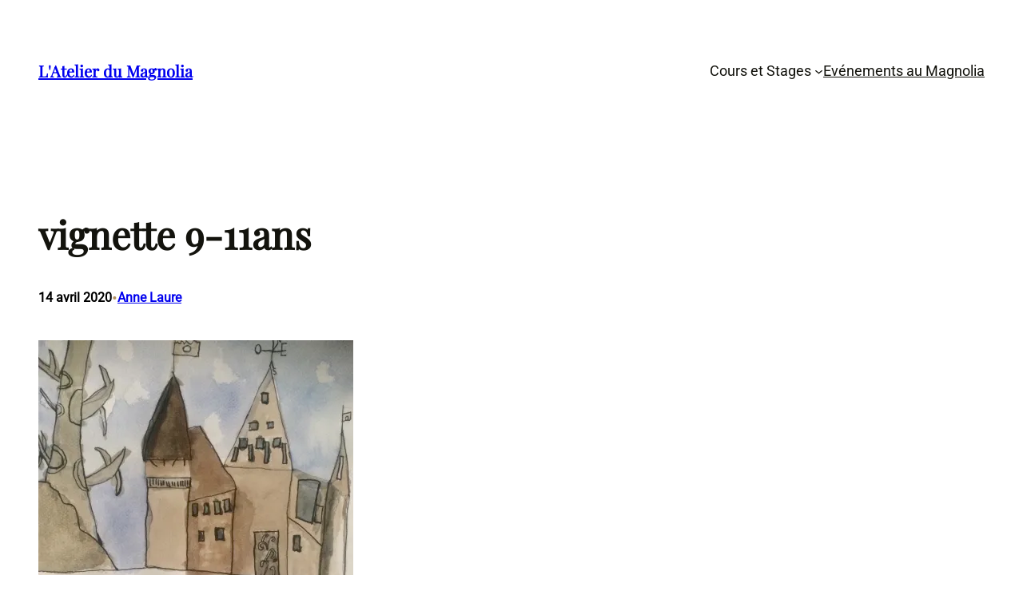

--- FILE ---
content_type: text/css
request_url: https://www.atelier-magnolia.ch/wp-content/cache/wpfc-minified/3juf1z/dmmoq.css
body_size: 1167
content:
.superb-single-post-tags-categories .taxonomy-post_tag, 
.superb-single-post-tags-categories .taxonomy-category {
margin:0px !important;
}
.superb-single-post-tags-categories .taxonomy-post_tag a, 
.superb-single-post-tags-categories .taxonomy-category a{
border-radius: 5px;
border:1px solid var(--wp--preset--color--mono-3);
padding: 5px 10px;
text-decoration:none !important;
display:inline-block;
margin-right:5px !important;
margin-bottom:8px !important;
color: var(--wp--preset--color--mono-2);
}
.superb-single-post-tags-categories .taxonomy-post_tag a:hover, 
.superb-single-post-tags-categories .taxonomy-category a:hover {
border:1px solid var(--wp--preset--color--primary);
color: var(--wp--preset--color--primary);
} .column-parent-border-radius .wp-block-column {
border-radius:20px;
} .superbthemes-footer-one .wp-block-navigation{
margin-top:0px !important;
} .wp-block-navigation__responsive-container.is-menu-open {
padding:20px !important;
} .wp-block-comments #reply-title,
.wp-block-comments h2#comments {
font-size: 26px;
}
.wp-block-comments p.logged-in-as,
.wp-block-comments p.comment-notes,
.wp-block-comments label {
font-size:16px;
}
.wp-block-comments .wp-block-post-comments-form input:not([type=submit]):not([type=checkbox]), 
.wp-block-comments .wp-block-post-comments-form textarea {
padding: 10px 15px;
font-size: 15px;
}
.wp-block-post-comments-form .comment-form-cookies-consent #wp-comment-cookies-consent {
margin-top:3px;
}
.comment-form input:not([type=submit]), 
.comment-form textarea {
border-radius:5px;
border:1px solid var(--wp--preset--color--mono-2);
} .wp-block-template-part {
margin-top: 0px !important;
}
@media only screen and (max-width: 768px) { .superbthemes-navigation-004 .superbthemes-navigation-004-columns-wrapper .superbthemes-navigation-004-columns-button {
display: none !important;
}
.superbthemes-navigation-004 .superbthemes-navigation-004-columns-wrapper .superbthemes-navigation-004-columns-logo {
flex-basis: 40% !important;
}
.superbthemes-navigation-004 .superbthemes-navigation-004-columns-wrapper .superbthemes-navigation-004-columns-nav {
flex-basis: 60% !important;
}
.superbthemes-navigation-004 .superbthemes-navigation-004-columns-wrapper .superbthemes-navigation-004-columns-nav .wp-block-navigation__container{
justify-content: end !important;
}
.superbthemes-navigation-004 .superbthemes-navigation-004-headline {
word-break:break-all !important;
} .superbthemes-features-005 .wp-block-columns .wp-block-column{
max-width: 48% !important;
width: 100% !important;
} .superbthemes-footer-001 {
text-align: center;
}
.superbthemes-footer-001 ul {
justify-content: center!important;
}
}
@media only screen and (max-width: 599px) { .superbthemes-navigation-004 .superbthemes-navigation-004-columns-wrapper .superbthemes-navigation-004-columns-nav .wp-block-navigation__container li a {
font-size:18px;
}
.has-modal-open .wp-block-navigation .wp-block-navigation__responsive-dialog { 
justify-content: center !important; 
display: flex; 
}
.superbthemes-navigation-004 .superbthemes-navigation-004-columns-wrapper .superbthemes-navigation-004-columns-nav .wp-block-navigation__container {
align-items:center !important;
}
.superbthemes-navigation-004 .superbthemes-navigation-004-columns-wrapper .superbthemes-navigation-004-columns-nav {
flex-basis: 20% !important;
}
.superbthemes-navigation-004 .superbthemes-navigation-004-columns-wrapper .superbthemes-navigation-004-columns-logo {
flex-basis: 80% !important;
}
.superbthemes-navigation-004 .superbthemes-navigation-004-columns-wrapper .superbthemes-navigation-004-columns-nav nav {
justify-content: end !important;
display:flex !important;
}
.superbthemes-navigation-004 .superbthemes-navigation-004-headline {
font-size:38px !important;
} .superbthemes-features-005 .wp-block-columns .wp-block-column{
max-width: 100% !important;
}
.superbthemes-features-005 .wp-block-columns .wp-block-column .wp-block-group {
justify-content: center !important;
flex-direction: column !important;
flex-wrap: wrap !important;
align-items: center !important;
} .superbthemes-navigation-two-columns .superbthemes-navigation-two-columns-left {
flex-basis: 80% !important;
}
.superbthemes-navigation-two-columns .superbthemes-navigation-two-columns-right {
flex-basis: 20% !important;
}
.superbthemes-navigation-two-columns .is-menu-open .wp-block-navigation__responsive-container-content .wp-block-navigation__container {
align-self: center;
}
.superbthemes-navigation-two-columns .is-menu-open .wp-block-navigation__responsive-container-content .wp-block-navigation__container li,
.superbthemes-navigation-two-columns .is-menu-open .wp-block-navigation__responsive-container-content .wp-block-navigation__container li .wp-block-navigation-item__content {
align-self: center;
}
} .blog-feed-one .wp-block-post-featured-image {
min-width:40% !important;
width:40%;
}
.blog-feed-one .wp-block-query-pagination-numbers>a,
.blog-feed-one .wp-block-query-pagination-numbers>span {
border-radius: 3px;
border:1px solid var(--wp--preset--color--mono-3);
padding: 5px 10px;
}
.blog-feed-one .wp-block-query-pagination-numbers>span.current {
opacity: 0.5;
}
.blog-feed-one .wp-block-query-pagination-numbers>span.page-numbers.dots {
border: 0px;
padding: 5px 4px;
}
@media only screen and (max-width: 750px) {
.blog-feed-one .wp-block-post-featured-image {
min-width:100% !important;
width:100%;
}
.blog-feed-one .has-post-thumbnail .wp-block-group{
-ms-flex-wrap:wrap !important;
flex-wrap:wrap !important;
}
.blog-feed-one .wp-block-query-pagination-numbers {
display:none;
}
} @media only screen and (max-width: 781px) { 
.featured-post-banner .wp-block-social-links {
justify-content: center !important;
}
.featured-post-banner .wp-block-post-template .wp-block-group {
justify-content: center !important;
}
} .page-template-page-full-width .entry-content {
margin-top: 0px;
} @media only screen and (max-width: 1024px) {
.superbthemes-navigation-three .superbthemes-navigation-three-columns-wrapper .superbthemes-navigation-three-columns-button {
display: none !important;
}
.superbthemes-navigation-three .superbthemes-navigation-three-columns-wrapper .superbthemes-navigation-three-columns-logo {
flex-basis: 40% !important;
}
.superbthemes-navigation-three .superbthemes-navigation-three-columns-wrapper .superbthemes-navigation-three-columns-nav {
flex-basis: 60% !important;
}
.superbthemes-navigation-three .superbthemes-navigation-three-columns-wrapper .superbthemes-navigation-three-columns-nav .wp-block-navigation__container{
justify-content: end !important;
}
.superbthemes-navigation-three .superbthemes-navigation-three-headline {
word-break:break-all !important;
}
}
@media only screen and (max-width: 599px) { 
.superbthemes-navigation-three .superbthemes-navigation-three-columns-wrapper .superbthemes-navigation-three-columns-nav .wp-block-navigation__container {
align-items:center !important;
}
.superbthemes-navigation-three .superbthemes-navigation-three-columns-wrapper .superbthemes-navigation-three-columns-nav .wp-block-navigation__container li a {
font-size:18px;
}
.superbthemes-navigation-three .superbthemes-navigation-three-columns-wrapper .superbthemes-navigation-three-columns-nav {
flex-basis: 20% !important;
}
.superbthemes-navigation-three .superbthemes-navigation-three-columns-wrapper .superbthemes-navigation-three-columns-logo {
flex-basis: 80% !important;
}
.superbthemes-navigation-three .superbthemes-navigation-three-columns-wrapper .superbthemes-navigation-three-columns-nav nav {
justify-content: end !important;
display:flex !important;
}
.superbthemes-navigation-three .superbthemes-navigation-three-headline {
font-size:38px !important;
}
} @media only screen and (min-width: 600px) {
.author-introduction-pattern .wp-block-media-text .wp-block-media-text__content {
padding:0 4%;
}
}
@media only screen and (max-width: 600px) {
.author-introduction-pattern .wp-block-media-text  {
text-align:center;
}
.author-introduction-pattern .wp-block-media-text__media{
text-align:center;
}
.author-introduction-pattern .wp-block-media-text__media img{
max-width: 100px;
}
} @media only screen and (max-width: 781px) {  
.superbthemes-navigation-four-wrapper .superbthemes-navigation-four-top {
text-align:center;
}
}
@media only screen and (max-width: 599px) { 
.superbthemes-navigation-four-wrapper .wp-block-navigation__container li a {
font-size:18px;
}
}.superb-single-post-tags-categories .taxonomy-post_tag, 
.superb-single-post-tags-categories .taxonomy-category {
margin:0px !important;
}
.superb-single-post-tags-categories .taxonomy-post_tag a, 
.superb-single-post-tags-categories .taxonomy-category a{
border-radius: 5px;
border:1px solid var(--wp--preset--color--mono-3);
padding: 5px 10px;
text-decoration:none !important;
display:inline-block;
margin-right:5px !important;
margin-bottom:8px !important;
color: var(--wp--preset--color--mono-2);
}
.superb-single-post-tags-categories .taxonomy-post_tag a:hover, 
.superb-single-post-tags-categories .taxonomy-category a:hover {
border:1px solid var(--wp--preset--color--primary);
color: var(--wp--preset--color--primary);
} .column-parent-border-radius .wp-block-column {
border-radius:20px;
} .superbthemes-footer-one .wp-block-navigation{
margin-top:0px !important;
} .wp-block-navigation__responsive-container.is-menu-open {
padding:20px !important;
} .wp-block-comments #reply-title,
.wp-block-comments h2#comments {
font-size: 26px;
}
.wp-block-comments p.logged-in-as,
.wp-block-comments p.comment-notes,
.wp-block-comments label {
font-size:16px;
}
.wp-block-comments .wp-block-post-comments-form input:not([type=submit]):not([type=checkbox]), 
.wp-block-comments .wp-block-post-comments-form textarea {
padding: 10px 15px;
font-size: 15px;
}
.wp-block-post-comments-form .comment-form-cookies-consent #wp-comment-cookies-consent {
margin-top:3px;
}
.comment-form input:not([type=submit]), 
.comment-form textarea {
border-radius:5px;
border:1px solid var(--wp--preset--color--mono-2);
} .wp-block-template-part {
margin-top: 0px !important;
}
@media only screen and (max-width: 768px) { .superbthemes-navigation-004 .superbthemes-navigation-004-columns-wrapper .superbthemes-navigation-004-columns-button {
display: none !important;
}
.superbthemes-navigation-004 .superbthemes-navigation-004-columns-wrapper .superbthemes-navigation-004-columns-logo {
flex-basis: 40% !important;
}
.superbthemes-navigation-004 .superbthemes-navigation-004-columns-wrapper .superbthemes-navigation-004-columns-nav {
flex-basis: 60% !important;
}
.superbthemes-navigation-004 .superbthemes-navigation-004-columns-wrapper .superbthemes-navigation-004-columns-nav .wp-block-navigation__container{
justify-content: end !important;
}
.superbthemes-navigation-004 .superbthemes-navigation-004-headline {
word-break:break-all !important;
} .superbthemes-features-005 .wp-block-columns .wp-block-column{
max-width: 48% !important;
width: 100% !important;
} .superbthemes-footer-001 {
text-align: center;
}
.superbthemes-footer-001 ul {
justify-content: center!important;
}
}
@media only screen and (max-width: 599px) { .superbthemes-navigation-004 .superbthemes-navigation-004-columns-wrapper .superbthemes-navigation-004-columns-nav .wp-block-navigation__container li a {
font-size:18px;
}
.has-modal-open .wp-block-navigation .wp-block-navigation__responsive-dialog { 
justify-content: center !important; 
display: flex; 
}
.superbthemes-navigation-004 .superbthemes-navigation-004-columns-wrapper .superbthemes-navigation-004-columns-nav .wp-block-navigation__container {
align-items:center !important;
}
.superbthemes-navigation-004 .superbthemes-navigation-004-columns-wrapper .superbthemes-navigation-004-columns-nav {
flex-basis: 20% !important;
}
.superbthemes-navigation-004 .superbthemes-navigation-004-columns-wrapper .superbthemes-navigation-004-columns-logo {
flex-basis: 80% !important;
}
.superbthemes-navigation-004 .superbthemes-navigation-004-columns-wrapper .superbthemes-navigation-004-columns-nav nav {
justify-content: end !important;
display:flex !important;
}
.superbthemes-navigation-004 .superbthemes-navigation-004-headline {
font-size:38px !important;
} .superbthemes-features-005 .wp-block-columns .wp-block-column{
max-width: 100% !important;
}
.superbthemes-features-005 .wp-block-columns .wp-block-column .wp-block-group {
justify-content: center !important;
flex-direction: column !important;
flex-wrap: wrap !important;
align-items: center !important;
} .superbthemes-navigation-two-columns .superbthemes-navigation-two-columns-left {
flex-basis: 80% !important;
}
.superbthemes-navigation-two-columns .superbthemes-navigation-two-columns-right {
flex-basis: 20% !important;
}
.superbthemes-navigation-two-columns .is-menu-open .wp-block-navigation__responsive-container-content .wp-block-navigation__container {
align-self: center;
}
.superbthemes-navigation-two-columns .is-menu-open .wp-block-navigation__responsive-container-content .wp-block-navigation__container li,
.superbthemes-navigation-two-columns .is-menu-open .wp-block-navigation__responsive-container-content .wp-block-navigation__container li .wp-block-navigation-item__content {
align-self: center;
}
} .blog-feed-one .wp-block-post-featured-image {
min-width:40% !important;
width:40%;
}
.blog-feed-one .wp-block-query-pagination-numbers>a,
.blog-feed-one .wp-block-query-pagination-numbers>span {
border-radius: 3px;
border:1px solid var(--wp--preset--color--mono-3);
padding: 5px 10px;
}
.blog-feed-one .wp-block-query-pagination-numbers>span.current {
opacity: 0.5;
}
.blog-feed-one .wp-block-query-pagination-numbers>span.page-numbers.dots {
border: 0px;
padding: 5px 4px;
}
@media only screen and (max-width: 750px) {
.blog-feed-one .wp-block-post-featured-image {
min-width:100% !important;
width:100%;
}
.blog-feed-one .has-post-thumbnail .wp-block-group{
-ms-flex-wrap:wrap !important;
flex-wrap:wrap !important;
}
.blog-feed-one .wp-block-query-pagination-numbers {
display:none;
}
} @media only screen and (max-width: 781px) { 
.featured-post-banner .wp-block-social-links {
justify-content: center !important;
}
.featured-post-banner .wp-block-post-template .wp-block-group {
justify-content: center !important;
}
} .page-template-page-full-width .entry-content {
margin-top: 0px;
} @media only screen and (max-width: 1024px) {
.superbthemes-navigation-three .superbthemes-navigation-three-columns-wrapper .superbthemes-navigation-three-columns-button {
display: none !important;
}
.superbthemes-navigation-three .superbthemes-navigation-three-columns-wrapper .superbthemes-navigation-three-columns-logo {
flex-basis: 40% !important;
}
.superbthemes-navigation-three .superbthemes-navigation-three-columns-wrapper .superbthemes-navigation-three-columns-nav {
flex-basis: 60% !important;
}
.superbthemes-navigation-three .superbthemes-navigation-three-columns-wrapper .superbthemes-navigation-three-columns-nav .wp-block-navigation__container{
justify-content: end !important;
}
.superbthemes-navigation-three .superbthemes-navigation-three-headline {
word-break:break-all !important;
}
}
@media only screen and (max-width: 599px) { 
.superbthemes-navigation-three .superbthemes-navigation-three-columns-wrapper .superbthemes-navigation-three-columns-nav .wp-block-navigation__container {
align-items:center !important;
}
.superbthemes-navigation-three .superbthemes-navigation-three-columns-wrapper .superbthemes-navigation-three-columns-nav .wp-block-navigation__container li a {
font-size:18px;
}
.superbthemes-navigation-three .superbthemes-navigation-three-columns-wrapper .superbthemes-navigation-three-columns-nav {
flex-basis: 20% !important;
}
.superbthemes-navigation-three .superbthemes-navigation-three-columns-wrapper .superbthemes-navigation-three-columns-logo {
flex-basis: 80% !important;
}
.superbthemes-navigation-three .superbthemes-navigation-three-columns-wrapper .superbthemes-navigation-three-columns-nav nav {
justify-content: end !important;
display:flex !important;
}
.superbthemes-navigation-three .superbthemes-navigation-three-headline {
font-size:38px !important;
}
} @media only screen and (min-width: 600px) {
.author-introduction-pattern .wp-block-media-text .wp-block-media-text__content {
padding:0 4%;
}
}
@media only screen and (max-width: 600px) {
.author-introduction-pattern .wp-block-media-text  {
text-align:center;
}
.author-introduction-pattern .wp-block-media-text__media{
text-align:center;
}
.author-introduction-pattern .wp-block-media-text__media img{
max-width: 100px;
}
} @media only screen and (max-width: 781px) {  
.superbthemes-navigation-four-wrapper .superbthemes-navigation-four-top {
text-align:center;
}
}
@media only screen and (max-width: 599px) { 
.superbthemes-navigation-four-wrapper .wp-block-navigation__container li a {
font-size:18px;
}
}